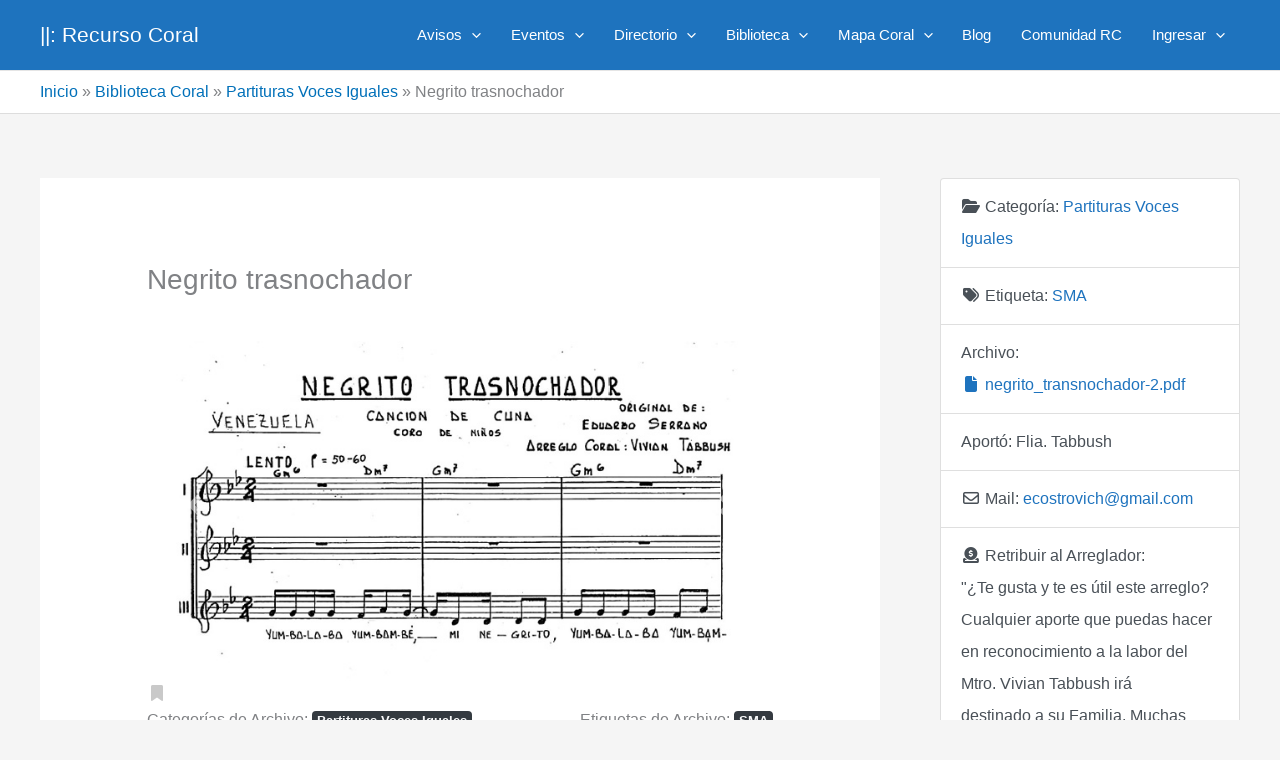

--- FILE ---
content_type: text/html; charset=utf-8
request_url: https://www.google.com/recaptcha/api2/aframe
body_size: 269
content:
<!DOCTYPE HTML><html><head><meta http-equiv="content-type" content="text/html; charset=UTF-8"></head><body><script nonce="e9BsqbjjJoD1RMxvCempdQ">/** Anti-fraud and anti-abuse applications only. See google.com/recaptcha */ try{var clients={'sodar':'https://pagead2.googlesyndication.com/pagead/sodar?'};window.addEventListener("message",function(a){try{if(a.source===window.parent){var b=JSON.parse(a.data);var c=clients[b['id']];if(c){var d=document.createElement('img');d.src=c+b['params']+'&rc='+(localStorage.getItem("rc::a")?sessionStorage.getItem("rc::b"):"");window.document.body.appendChild(d);sessionStorage.setItem("rc::e",parseInt(sessionStorage.getItem("rc::e")||0)+1);localStorage.setItem("rc::h",'1762729425518');}}}catch(b){}});window.parent.postMessage("_grecaptcha_ready", "*");}catch(b){}</script></body></html>

--- FILE ---
content_type: application/javascript; charset=utf-8
request_url: https://fundingchoicesmessages.google.com/f/AGSKWxUxhgMlrcexD8Ruujgix8Czdb8pngEYMm7aMlJK10-qWUGO99cRX_0Dn3iolUqo203AYWxZxRkiS-Eg_PJrS3_xWGukSmibVvi50so5NIczXrLJMcAjNJI9gg3HJ5rJqmCW_RxSvw==?fccs=W251bGwsbnVsbCxudWxsLG51bGwsbnVsbCxudWxsLFsxNzYyNzI5NDI1LDMwNTAwMDAwMF0sbnVsbCxudWxsLG51bGwsW251bGwsWzcsNiw5XSxudWxsLDIsbnVsbCwiZW4iLG51bGwsbnVsbCxudWxsLG51bGwsbnVsbCwxXSwiaHR0cHM6Ly9yZWN1cnNvY29yYWwuY29tLmFyL2FyY2hpdm9zL25lZ3JpdG8tdHJhbnNub2NoYWRvci8iLG51bGwsW1s4LCJSQ1N3T2lIbnJ1dyJdLFs5LCJlbi1VUyJdLFsxOSwiMiJdLFsxNywiWzBdIl0sWzI0LCIiXSxbMjksImZhbHNlIl1dXQ
body_size: 226
content:
if (typeof __googlefc.fcKernelManager.run === 'function') {"use strict";this.default_ContributorServingResponseClientJs=this.default_ContributorServingResponseClientJs||{};(function(_){var window=this;
try{
var ap=function(a){this.A=_.t(a)};_.u(ap,_.J);var bp=function(a){this.A=_.t(a)};_.u(bp,_.J);bp.prototype.getWhitelistStatus=function(){return _.F(this,2)};var cp=function(a){this.A=_.t(a)};_.u(cp,_.J);var dp=_.Tc(cp),ep=function(a,b,c){this.B=a;this.j=_.A(b,ap,1);this.l=_.A(b,_.Ak,3);this.G=_.A(b,bp,4);a=this.B.location.hostname;this.F=_.Cg(this.j,2)&&_.O(this.j,2)!==""?_.O(this.j,2):a;a=new _.Lg(_.Bk(this.l));this.C=new _.Wg(_.q.document,this.F,a);this.console=null;this.o=new _.Xo(this.B,c,a)};
ep.prototype.run=function(){if(_.O(this.j,3)){var a=this.C,b=_.O(this.j,3),c=_.Yg(a),d=new _.Rg;b=_.hg(d,1,b);c=_.D(c,1,b);_.bh(a,c)}else _.Zg(this.C,"FCNEC");_.Zo(this.o,_.A(this.l,_.we,1),this.l.getDefaultConsentRevocationText(),this.l.getDefaultConsentRevocationCloseText(),this.l.getDefaultConsentRevocationAttestationText(),this.F);_.$o(this.o,_.F(this.G,1),this.G.getWhitelistStatus());var e;a=(e=this.B.googlefc)==null?void 0:e.__executeManualDeployment;a!==void 0&&typeof a==="function"&&_.Do(this.o.D,
"manualDeploymentApi")};var fp=function(){};fp.prototype.run=function(a,b,c){var d;return _.v(function(e){d=dp(b);(new ep(a,d,c)).run();return e.return({})})};_.Ek(7,new fp);
}catch(e){_._DumpException(e)}
}).call(this,this.default_ContributorServingResponseClientJs);
// Google Inc.

//# sourceURL=/_/mss/boq-content-ads-contributor/_/js/k=boq-content-ads-contributor.ContributorServingResponseClientJs.en_US.RCSwOiHnruw.es5.O/d=1/exm=ad_blocking_detection_executable,kernel_loader,loader_js_executable,web_iab_tcf_v2_signal_executable/ed=1/rs=AJlcJMzLvgdTMMxggNEKoi5wG9a0b2R1Fw/m=cookie_refresh_executable
__googlefc.fcKernelManager.run('\x5b\x5b\x5b7,\x22\x5b\x5bnull,\\\x22recursocoral.com.ar\\\x22,\\\x22AKsRol9Jk-ERDpkdxBepEYosztc7wzzCy08OkZ8kvG9_t0X4VxYJ_VS5n9TcKSQDG7qV38cxuHOBU1UfWpxYF80IjXSYM3GDen16FnD8l4V0KSVQRTZemsv1LKs_ArAyX7jDC0KIVrGdXXwAYhNC7VoGoSB97VmXwg\\\\u003d\\\\u003d\\\x22\x5d,null,\x5b\x5bnull,null,null,\\\x22https:\/\/fundingchoicesmessages.google.com\/f\/AGSKWxXMYMHebr48tyt0DBfWxQaqqsaI2XDbtDPktM4uE6FtMyylW3YbwuFCDI6t_b1k7BkjJn8pnJnQH8Qn-Zrf5fdbqZXf866MJoGtT_Sbs7zzYj6be1QlgfjUf6uI92ZgPtyR1X7dYg\\\\u003d\\\\u003d\\\x22\x5d,null,null,\x5bnull,null,null,\\\x22https:\/\/fundingchoicesmessages.google.com\/el\/AGSKWxVV5RxH6eIW_QjKBZUTpyBEZkZ6OHv4h8FDUNcdgYsQaQq3OEBzi-MY5En5I4vPum8_tuD1x7_GLPq9QDc0sGmp8ZUlNu2WfYwv3XmE8nmZQ2uMJzJGhHb9ChtLji7VYxDxFVWSAw\\\\u003d\\\\u003d\\\x22\x5d,null,\x5bnull,\x5b7,6,9\x5d,null,2,null,\\\x22en\\\x22,null,null,null,null,null,1\x5d,null,\\\x22Privacy and cookie settings\\\x22,\\\x22Close\\\x22,null,null,null,\\\x22Managed by Google. Complies with IAB TCF. CMP ID: 300\\\x22\x5d,\x5b3,1\x5d\x5d\x22\x5d\x5d,\x5bnull,null,null,\x22https:\/\/fundingchoicesmessages.google.com\/f\/AGSKWxWk8GZgQawlQbNBKtQxEdPGoft6LNLb85Mb2PtiXBb-3eI6BDWymGVeqXxt2Am2xlRQu4bOB4hGGyGt2s6mui32u0kDmca7G1EGGCsArNuPG_e2-cjPV6vlav91DCEw9oxWSShv7A\\u003d\\u003d\x22\x5d\x5d');}

--- FILE ---
content_type: application/javascript; charset=utf-8
request_url: https://fundingchoicesmessages.google.com/f/AGSKWxVbCZE8XrgVIdfKPpg3P2rmUy9iLkdj7wx9TIU7qEszRZGlDuoz70VpNCXXM1TG_4zaz75-QVmnAaM4PyU05q1OGohqHmrHoPHLQvYjrIh1_sUQOWFoz7M_7_3jfNVnOHIGD1aSyINC01HqDPF9K1TAaaNV1FlVx0WaTctzJlqnksHD__FakJxIHHPl/_/adzonesidead./linkad2./slider-ad-/adtech_/300x350.
body_size: -1281
content:
window['c5919b25-4508-48f3-bec9-7586aab60270'] = true;